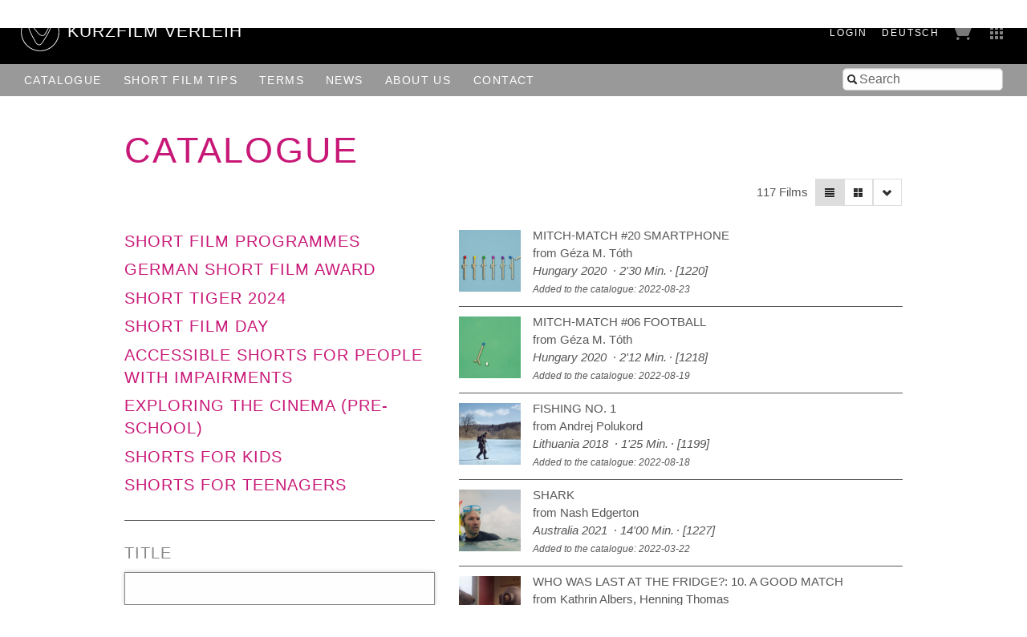

--- FILE ---
content_type: text/html; charset=utf-8
request_url: https://verleih.shortfilm.com/en/films?page=4&q%5Bmatches_all_topics%5D%5B%5D=72&q%5Bs%5D=in_catalogue_since+desc&view=list
body_size: 32361
content:
<!DOCTYPE html>
<html class='no-js' lang='en'>
<head>
<meta content='width=device-width, initial-scale=1.0, maximum-scale=1' name='viewport'>
<title>

Kurzfilm Verleih
</title>
<link rel="stylesheet" media="screen" href="/assets/application-f6c96d8c1f772c4ac0b19c3c351e3f66c6343d94ae11d74c410593afa461c28c.css" data-turbolinks-track="true" />
<link rel="stylesheet" media="screen" href="https://shortfilm.com/assets/css/social.css" />
<script src="/assets/application-fde14909aa0e0b28d3d21aa74e4a886c85da216f8b464cf1bf8b7a18302ecc1f.js" data-turbolinks-track="true"></script>
<meta name="csrf-param" content="authenticity_token" />
<meta name="csrf-token" content="apG9zUNm/s+uODQPsbsly11D/Bkb4kB5FZ4/8r2Xnj+QGg5/eRs1kBvZ1TRkejEwTFWCigd+HgomnoedheaRGA==" />
</head>
<body class='films index' data-scroll='body' data-turbolinks='true'>
  <script type="text/javascript">
    <!-- Piwik -->
    var _paq = _paq || [];
    document.addEventListener('turbolinks:load', function(event) {
      /* tracker methods like "setCustomDimension" should be called before "trackPageView" */
      _paq.push(['setCustomUrl', document.location]);
      _paq.push(['setDocumentTitle', document.title]);
      _paq.push(['trackPageView']);
      _paq.push(['enableLinkTracking']);
    });
    (function() {
      var u="//stats.shortfilm.com/";
      _paq.push(['setTrackerUrl', u+'piwik.php']);
      _paq.push(['setSiteId', '3']);
      var d=document, g=d.createElement('script'), s=d.getElementsByTagName('script')[0];
      g.type='text/javascript'; g.async=true; g.defer=true; g.src=u+'piwik.js'; s.parentNode.insertBefore(g,s);
    })();
    <!-- End Piwik Code -->
  </script>


<div class='loading-indicator'></div>
<div id='wrapper'>
<div id='messages'></div>
<header>
<div class='page-padding'>
<div class='float-left'>
<a class="logo-section" href="/en"><img class="logo" src="/assets/logo-fce40c2e4da5f6069d54c6987b1af51c33d8177ab2489ffab51cdbd4aa233cc4.svg" />
<h1>KurzFilm Verleih</h1>
</a></div>
<div class='float-right'>
<span class='show-for-large'>
<span class='header-nav-element user_info'><a class="text-spaced" href="/en/users/sign_in">Login</a>
</span>
<span class='header-nav-element'><a class="lang-switch de text-spaced" data-turbolinks="false" href="/films?page=4&amp;q%5Bmatches_all_topics%5D%5B%5D=72&amp;q%5Bs%5D=in_catalogue_since+desc&amp;view=list">Deutsch</a>
</span>
</span>
<span class='header-nav-element cart'><a href="/en/cart"><span class='cart-title hide-for-medium'>Cart</span>
<img src="/assets/cart-5f11d29c1510672954897213ecba9765bfd002abec6984cf8f455add9d7280ce.png" />
</a></span>
<span class='header-nav-element show-for-medium'><a data-toggle="boxes-menu" class="boxes-menu" href="#"><img src="/assets/btn-sites-a4281858a0b52311c3e349cca0bc5a241080402491aab5eb066184cea4584575.png" /></a>
<div class='dropdown-pane right bottom' data-close-on-click='true' data-dropdown id='boxes-menu'>
<ul>
<li class='box1'>
<a target="_blank" href="https://festival.shortfilm.com/"><div class='inner'>
Kurzfilm
Festival
Hamburg
</div>
</a></li>
<li class='box2'>
<a target="_blank" href="https://shortfilmsales.com/"><div class='inner'>
Kurzfilm
Sales
</div>
</a></li>
<li class='box3'>
<a target="_blank" href="https://verleih.shortfilm.com/"><div class='inner'>
Kurzfilm
Verleih
</div>
</a></li>
<li class='box4'>
<a target="_blank" href="https://moundfriese.shortfilm.com/"><div class='inner'>
Junges
Kurzfilm
Festival
Hamburg
Mo&Friese
</div>
</a></li>
<li class='box5'>
<a target="_blank" href="https://agentur.shortfilm.com/"><div class='inner'>
Kurzfilm
Agentur
</div>
</a></li>
<li class='box6'>
<a target="_blank" href="https://vimeo.com/user14596529/vod_pages"><div class='inner'>
Kurzfilm
Shop
</div>
</a></li>
<li class='box7'>
<a target="_blank" href="https://schule.shortfilm.com/"><div class='inner'>
Kurzfilm
Schule
</div>
</a></li>
<li class='box8'>
<a target="_blank" href="https://news.shortfilm.com/"><div class='inner'>
Kurzfilm
News
</div>
</a></li>
<li class='box9'>
<a target="_blank" href="https://www.youtube.com/user/KurzFilmAgentur"><div class='inner'>
Film der Woche
Youtube
</div>
</a></li>
</ul>
</div>
</span>
<span class='button-nav-toggle' data-hide-for='large' data-responsive-toggle='menu'>
<button class='hamburger' data-toggle></button>
</span>
</div>
</div>
</header>

<div class='top-bar' id='menu'>
<div class='page-padding'>
<div class='top-bar-right'>
<ul class='menu vertical large-horizontal'>
<li><form class="film_search" id="full_text_search" action="/en/films" accept-charset="UTF-8" method="get"><input name="utf8" type="hidden" value="&#x2713;" /><input type="hidden" name="view" id="view" value="list" />
<div class='inner-addon left-addon'>
<i class='icon-search'></i>
<input type="search" name="search" id="search" placeholder="Search" />
</div>
</form></li>
</ul>
</div>
<div class='top-bar-left'>
<ul class='menu vertical large-horizontal'>
<li class='hide-for-large user_info'><a class="text-spaced" href="/en/users/sign_in">Login</a>
</li>
<li class='hide-for-medium cart'><a href="/en/cart"><span class='cart-title hide-for-medium'>Cart</span>
<img src="/assets/cart-5f11d29c1510672954897213ecba9765bfd002abec6984cf8f455add9d7280ce.png" />
</a></li>
<li><a href="/en/films">Catalogue</a></li>
<li><a href="/en/film_tips">Short Film Tips</a></li>
<li><a href="/en/pages/konditionen">Terms</a></li>
<li><a href="/en/pages/news">News</a></li>
<li><a href="/en/pages/ueber-uns">About us</a></li>
<li><a href="/en/pages/kontakt">Contact</a></li>
<li class='hide-for-large'><a class="lang-switch de text-spaced" data-turbolinks="false" href="/films?page=4&amp;q%5Bmatches_all_topics%5D%5B%5D=72&amp;q%5Bs%5D=in_catalogue_since+desc&amp;view=list">Deutsch</a>
</li>
</ul>
</div>
</div>
</div>

<div class='main-content'>
<div class='row'>
<div class='columns'>
<h1 class='page-title no-line-height'>Catalogue</h1>
</div>
</div>
<div class='row'>
<div class='columns right'>
<div class='grid-selector button-group'>
<a class="button tiny filter" data-toggle="catalogue_filter" href="#"><i class='icon-filter'></i>
</a><a class="button tiny active" data-no-turbolink="true" href="/en/films?page=4&amp;q%5Bmatches_all_topics%5D%5B%5D=72&amp;q%5Bs%5D=in_catalogue_since+desc&amp;view=list"><i class='icon-align-justify'></i>
</a><a class="button tiny " data-no-turbolink="true" href="/en/films?page=4&amp;q%5Bmatches_all_topics%5D%5B%5D=72&amp;q%5Bs%5D=in_catalogue_since+desc&amp;view=grid"><i class='icon-th-large'></i>
</a><a class="button tiny" data-toggle="sort-links" href=""><i class='icon-chevron-down'></i>
</a><ul class='dropdown-pane menu vertical small' data-close-on-click='true' data-dropdown data-no-turbolink id='sort-links'>
<li>
<a class='sort_link_header'>
<strong>Order by:</strong>
</a>
</li>
<li><a class="sort_link " href="/en/films?page=4&amp;q%5Bmatches_all_topics%5D%5B%5D=72&amp;q%5Bs%5D=title_case_insensitive+asc&amp;view=list">Title</a></li>
<li><a class="sort_link " href="/en/films?page=4&amp;q%5Bmatches_all_topics%5D%5B%5D=72&amp;q%5Bs%5D=length+asc&amp;view=list">Length</a></li>
<li><a class="sort_link " href="/en/films?page=4&amp;q%5Bmatches_all_topics%5D%5B%5D=72&amp;q%5Bs%5D=year_of_production+asc&amp;view=list">Year</a></li>
<li><a class="sort_link desc" href="/en/films?page=4&amp;q%5Bmatches_all_topics%5D%5B%5D=72&amp;q%5Bs%5D=in_catalogue_since+asc&amp;view=list">Added to the catalogue&nbsp;&#9660;</a></li>
</ul>
</div>

<div class='film-count'>
117 Films
</div>
</div>
</div>
<div class='row page-vertical-padding'>
<div class='medium-5 columns side-bar' data-toggler='active' id='catalogue_filter'>
<div class='categories'>
<h2 class='category'><a href="/en/categories/kurzfilmprogramme">Short Film Programmes</a></h2>
<h2 class='category'><a href="/en/categories/deutscher-kurzfilmpreis">German Short Film Award</a></h2>
<h2 class='category'><a href="/en/categories/short-tiger-2016">Short Tiger 2024</a></h2>
<h2 class='category'><a href="/en/categories/kurzfilmtag">Short Film Day</a></h2>
<h2 class='category'><a href="/en/categories/barrierefreie-kurzfilme">Accessible shorts for people with impairments</a></h2>
<h2 class='category'><a href="/en/categories/kino-entdecken-ab-4-jahre">Exploring the Cinema (pre-school)</a></h2>
<h2 class='category'><a href="/en/categories/kurzfilme-fuer-kinder">Shorts for Kids </a></h2>
<h2 class='category'><a href="/en/categories/kurzfilme-fuer-jugendliche-ab-12-jahre">Shorts for teenagers </a></h2>
</div>

<form class="film_search" id="film_search" action="/en/films" accept-charset="UTF-8" method="get"><input name="utf8" type="hidden" value="&#x2713;" /><input type="hidden" name="view" id="view" value="list" />
<div class='field'>
<label for="q_title_de_or_title_en_cont">Title</label>
<input autofocus="autofocus" type="search" name="q[title_de_or_title_en_cont]" id="q_title_de_or_title_en_cont" />
</div>
<div class='field'>
<label for="q_latest_label">New to the catalogue</label>
<div class='field-wrapper'>
<label class='hint'>
<input class="trigger-checkbox" type="checkbox" value="1" name="q[latest]" id="q_latest" />
show only new films
</label>
</div>
</div>
<div class='field'>
<label for="q_directors_name_cont">Director</label>
<div class='field-wrapper'>
<input class="autocomplete_directors trigger" type="search" name="q[directors_name_cont]" id="q_directors_name_cont" />
</div>
</div>
<div class='field length'>
<label for="q_length_in_minutes">Length</label>
<div class='field-wrapper slider-input' data-longest='112' id='length_in_minutes'></div>
<div class='hidden-fields'>
<input type="search" name="q[length_in_minutes_gteq]" id="q_length_in_minutes_gteq" />
<input type="search" name="q[length_in_minutes_lteq]" id="q_length_in_minutes_lteq" />
</div>
</div>
<div class='field'>
<label for="q_genres_id_eq">Genre</label>
<div class='field-wrapper'>
<select class="trigger" name="q[genres_id_eq]" id="q_genres_id_eq"><option value=""></option>
<option value="124">Action</option>
<option value="4">Animation</option>
<option value="123">Children&#39;s Film</option>
<option value="127">Comedy</option>
<option value="128">Crime</option>
<option value="20">Documentary</option>
<option value="125">Drama</option>
<option value="126">Essay</option>
<option value="27">Experimental</option>
<option value="132">Home Movie</option>
<option value="130">Horror</option>
<option value="46">Musical</option>
<option value="1">Short fiction</option>
<option value="129">Youth Film</option></select>
</div>
</div>
<div class='field multiple-select'>
<label for="q_themes_id_in">Topics</label>
<div class='field-wrapper'>
<input name="q[matches_all_topics][]" type="hidden" value="" /><select multiple="multiple" class="trigger" name="q[matches_all_topics][]" id="q_matches_all_topics"><option value="18">Action</option>
<option value="21">Age</option>
<option value="65">Alcohol &amp; Drugs</option>
<option value="134">Anger</option>
<option value="17">Animals</option>
<option value="43">Architecture</option>
<option value="74">Art</option>
<option value="6">Black Humour</option>
<option value="37">Childhood</option>
<option value="71">Children&#39;s Film</option>
<option value="77">Christmas</option>
<option value="133">Colonialism</option>
<option selected="selected" value="72">Comedy</option>
<option value="32">Consumption</option>
<option value="15">Crime </option>
<option value="3">Death</option>
<option value="73">Desease</option>
<option value="44">Discrimination</option>
<option value="64">Drama</option>
<option value="24">Eat &amp; Drink</option>
<option value="78">Economy</option>
<option value="28">Environment &amp; Nature</option>
<option value="40">Essay</option>
<option value="16">Experimental</option>
<option value="35">Family</option>
<option value="38">Fantastic Film</option>
<option value="135">Fashion</option>
<option value="26">Fathers</option>
<option value="22">Film in a Film</option>
<option value="29">Films made by Women</option>
<option value="14">For Adolescents</option>
<option value="25">Foreign Countries</option>
<option value="68">Friendship</option>
<option value="136">Halloween</option>
<option value="66">Handicap &amp; Inclusion</option>
<option value="69">History</option>
<option value="39">Horror</option>
<option value="45">LGBTIQA+</option>
<option value="10">Love</option>
<option value="36">Mothers</option>
<option value="9">Music </option>
<option value="120">Party</option>
<option value="79">Politics</option>
<option value="94">Racism</option>
<option value="67">Refuge &amp; Migration</option>
<option value="12">Relationship / Crises</option>
<option value="42">Religion </option>
<option value="7">Satire</option>
<option value="137">School</option>
<option value="33">Science Fiction</option>
<option value="75">Sexuality</option>
<option value="11">Sociocritical</option>
<option value="30">Sport</option>
<option value="119">Summer</option>
<option value="2">Suspense &amp; Thriller</option>
<option value="118">Technology</option>
<option value="82">Traffic &amp; Transportation</option>
<option value="34">Tragedy</option>
<option value="131">Travel &amp; Vacation</option>
<option value="80">Vertical film</option>
<option value="5">Violence</option>
<option value="41">War &amp; Consequences</option>
<option value="19">Work</option>
<option value="70">Youth</option></select>
</div>
</div>
<div class='field'>
<label for="q_countries_id_eq">Country</label>
<div class='field-wrapper'>
<select class="trigger" name="q[countries_id_eq]" id="q_countries_id_eq"><option value=""></option>
<option value="45">Argentina</option>
<option value="11">Australia</option>
<option value="13">Austria</option>
<option value="42">Belarus</option>
<option value="16">Belgium</option>
<option value="15">Brazil</option>
<option value="34">Bulgaria</option>
<option value="39">Burkina Faso</option>
<option value="19">Canada</option>
<option value="58">Chile</option>
<option value="43">Croatia</option>
<option value="12">Czech Republic</option>
<option value="9">Denmark</option>
<option value="28">Different Countries</option>
<option value="38">Egypt</option>
<option value="57">Estonia</option>
<option value="4">Finland</option>
<option value="17">France</option>
<option value="1">Germany</option>
<option value="40">Ghana</option>
<option value="7">Great Britain</option>
<option value="26">Hungary</option>
<option value="50">Iceland</option>
<option value="14">Ireland</option>
<option value="32">Israel</option>
<option value="29">Italy</option>
<option value="56">Japan</option>
<option value="52">Kosovo</option>
<option value="41">Lebanon</option>
<option value="47">Lithuania</option>
<option value="27">Luxembourg</option>
<option value="44">Mexico</option>
<option value="22">Netherlands</option>
<option value="10">New Zealand</option>
<option value="5">Norway</option>
<option value="48">Peru</option>
<option value="8">Poland</option>
<option value="18">Portugal</option>
<option value="23">Russia</option>
<option value="21">Slovakia</option>
<option value="46">Slovenia</option>
<option value="55">South Korea</option>
<option value="31">Spain</option>
<option value="6">Sweden</option>
<option value="3">Switzerland</option>
<option value="36">Syldavia</option>
<option value="53">Taiwan</option>
<option value="33">Turkey</option>
<option value="49">Ukraine</option>
<option value="59">Uruguay</option>
<option value="2">USA</option>
<option value="20">Yugoslavia</option></select>
</div>
</div>
<div class='field'>
<label for="q_year_of_production_eq">Year</label>
<div class='field-wrapper slider-input' data-first='1970' data-last='2025' id='year_of_production'></div>
<div class='hidden-fields'>
<input type="search" name="q[year_of_production_gteq]" id="q_year_of_production_gteq" />
<input type="search" name="q[year_of_production_lteq]" id="q_year_of_production_lteq" />
</div>
</div>
<div class='field'>
<label for="q_dialogues_id_eq">Dialogue</label>
<div class='field-wrapper'>
<select class="trigger" name="q[dialogues_id_eq]" id="q_dialogues_id_eq"><option value=""></option>
<option value="40">Albanian</option>
<option value="27">Arabic</option>
<option value="31">Belarussian</option>
<option value="42">Bosnian</option>
<option value="22">Bulgarian</option>
<option value="47">Chinese</option>
<option value="39">Czech</option>
<option value="12">Danish</option>
<option value="14">Different Languages</option>
<option value="11">Dutch</option>
<option value="48">Emberá-Chamí</option>
<option value="4">English</option>
<option value="3">English Intertitle</option>
<option value="46">Estonian</option>
<option value="5">Finnish</option>
<option value="9">Flemish</option>
<option value="10">French</option>
<option value="1">German</option>
<option value="23">German Intertitle</option>
<option value="32">Greek</option>
<option value="18">Hindi</option>
<option value="30">Hungarian</option>
<option value="36">Icelandic</option>
<option value="24">Italian</option>
<option value="29">Japanese</option>
<option value="44">Korean</option>
<option value="50">Kurdish</option>
<option value="6">Norwegian</option>
<option value="19">Persian</option>
<option value="21">Polish</option>
<option value="7">Portuguese</option>
<option value="33">Romanian</option>
<option value="16">Russian</option>
<option value="34">Sami</option>
<option value="26">Serbian</option>
<option value="35">Slovenian</option>
<option value="43">Somali</option>
<option value="37">Sorbian</option>
<option value="15">Spanish</option>
<option value="28">Swahili</option>
<option value="8">Swedish</option>
<option value="17">Swiss German</option>
<option value="25">Tibetan Dialect</option>
<option value="13">Turkish</option>
<option value="38">Ukrainisch</option>
<option value="41">Uzbek</option>
<option value="2">Without Dialogue</option>
<option value="20"></option></select>
</div>
</div>
<div class='field'>
<label for="q_subtitles_id_eq">Subtitles</label>
<div class='field-wrapper'>
<select class="trigger" name="q[subtitles_id_eq]" id="q_subtitles_id_eq"><option value=""></option>
<option value="4">English</option>
<option value="10">French</option>
<option value="1">German</option>
<option value="45">voice-over, German</option></select>
</div>
</div>
<div class='field'>
<label for="q_screen_formats_id_eq">Screening Format</label>
<div class='field-wrapper'>
<select class="trigger" name="q[screen_formats_id_eq]" id="q_screen_formats_id_eq"><option value=""></option>
<option value="4">16 mm</option>
<option value="1">35 mm</option>
<option value="5">Blu-ray</option>
<option value="3">DCP</option>
<option value="8">DCP barrierefrei (CCAP+VI)</option>
<option value="9">Download (MP4)</option>
<option value="2">DVD</option>
<option value="7">für den Einsatz im Schulunterricht</option>
<option value="6">Online-Einbettung</option></select>
</div>
</div>
<div class='field'>
<label for="q_process_eq">Film Process</label>
<div class='field-wrapper'>
<select class="trigger" name="q[process_eq]" id="q_process_eq"><option value=""></option>
<option value="colour">Colour</option>
<option value="bw">B/W</option>
<option value="both">Colour and B/W</option></select>
</div>
</div>
<div class='field'>
<label for="q_pg_eq">Clearance of minors</label>
<div class='field-wrapper'>
<select class="trigger" name="q[pg_eq]" id="q_pg_eq"><option value=""></option>
<option value="0">0 years</option>
<option value="6">6 years</option>
<option value="12">12 years</option>
<option value="16">16 years</option>
<option value="18">18 years</option></select>
</div>
</div>
<div class='field'>
<label for="q_award_categories_eq">Awards</label>
<div class='field-wrapper'>
<select class="trigger" name="q[award_categories_id_eq]" id="q_award_categories_id_eq"><option value=""></option>
<option value="52">Academy Award</option>
<option value="59">BAFTA</option>
<option value="55">Berlinale</option>
<option value="51">Cannes</option>
<option value="54">Clermont-Ferrand</option>
<option value="61">European Film Award</option>
<option value="57">German Short Film Award</option>
<option value="53">Hamburg</option>
<option value="56">Oberhausen</option>
<option value="62">Short Tiger</option>
<option value="58">Student Academy Award</option>
<option value="60">Sundance</option>
<option value="63">Venice</option></select>
</div>
</div>
<div style='margin-top: 2rem'>
<input type="submit" value="Search" class="button hollow" data-disable-with="Searching ..." />
<a class="button hollow" href="/en/films">Reset</a>
</div>
</form>
</div>
<div class='medium-7 columns'>
<div id='films'>
<div class='inner'>
<div class="film row film-as-list collapse" id="film_779"><div class='medium-2 small-4 columns'>
<a href="/en/films/mitch-match-20-smartphone"><img onload="this.className = &quot;loaded&quot;" src="/attachments/02c93dce636656164ac81c48b583b4d20293ddee/store/fill/200/200/5a316034666ffe1d0ca81f8bea73cba7686f73b91036827c7e55b7505d15/1220a.jpg" width="200" height="200" />
</a></div>
<div class='medium-10 small-8 columns'>
<a href="/en/films/mitch-match-20-smartphone"><div class='title'>Mitch-Match #20 Smartphone</div>
<div class='directors'>
from Géza M. Tóth
</div>
<div class='infos with-dots'>
<span>
Hungary
2020
</span>
<span class='length nowrap'>2'30 Min.</span>
<span>[1220]</span>
</div>
<div class='infos small'>Added to the catalogue: 2022-08-23</div>
</a></div>

<div class='columns'>
<hr>
</div>
</div><div class="film row film-as-list collapse" id="film_767"><div class='medium-2 small-4 columns'>
<a href="/en/films/mitch-match-06-fussball"><img onload="this.className = &quot;loaded&quot;" src="/attachments/8cff1907b51eff18f5a45a8fe570db546e325a74/store/fill/200/200/d3c299550b416d5ffea846f62cb103bed7b19387c7471703870355fe49dd/1218a.jpg" width="200" height="200" />
</a></div>
<div class='medium-10 small-8 columns'>
<a href="/en/films/mitch-match-06-fussball"><div class='title'>Mitch-Match #06 Football</div>
<div class='directors'>
from Géza M. Tóth
</div>
<div class='infos with-dots'>
<span>
Hungary
2020
</span>
<span class='length nowrap'>2'12 Min.</span>
<span>[1218]</span>
</div>
<div class='infos small'>Added to the catalogue: 2022-08-19</div>
</a></div>

<div class='columns'>
<hr>
</div>
</div><div class="film row film-as-list collapse" id="film_776"><div class='medium-2 small-4 columns'>
<a href="/en/films/fishing-no-1"><img onload="this.className = &quot;loaded&quot;" src="/attachments/c8cb1aa76885fb0a70884669ff51a10e83c1cded/store/fill/200/200/7b72b5a33bc4134955f4fc3eed726cb972eea035ae98039f403a0e2528ee/1199a.jpg" width="200" height="200" />
</a></div>
<div class='medium-10 small-8 columns'>
<a href="/en/films/fishing-no-1"><div class='title'>Fishing No. 1</div>
<div class='directors'>
from Andrej Polukord
</div>
<div class='infos with-dots'>
<span>
Lithuania
2018
</span>
<span class='length nowrap'>1'25 Min.</span>
<span>[1199]</span>
</div>
<div class='infos small'>Added to the catalogue: 2022-08-18</div>
</a></div>

<div class='columns'>
<hr>
</div>
</div><div class="film row film-as-list collapse" id="film_765"><div class='medium-2 small-4 columns'>
<a href="/en/films/shark"><img onload="this.className = &quot;loaded&quot;" src="/attachments/3f8b564d5a4605ef799d1911fbec68ac56cfddc5/store/fill/200/200/35a5c94480a5b372dad342901a4eed66f857ca9613f582ca9aca51bcdadb/1227a.jpg" width="200" height="200" />
</a></div>
<div class='medium-10 small-8 columns'>
<a href="/en/films/shark"><div class='title'>Shark</div>
<div class='directors'>
from Nash Edgerton
</div>
<div class='infos with-dots'>
<span>
Australia
2021
</span>
<span class='length nowrap'>14'00 Min.</span>
<span>[1227]</span>
</div>
<div class='infos small'>Added to the catalogue: 2022-03-22</div>
</a></div>

<div class='columns'>
<hr>
</div>
</div><div class="film row film-as-list collapse" id="film_762"><div class='medium-2 small-4 columns'>
<a href="/en/films/xwer-war-zuletzt-am-kuehlschrank-10-eine-gute-partie"><img onload="this.className = &quot;loaded&quot;" src="/attachments/3d3525c3aaa740a089e085ddc85add854de94dc6/store/fill/200/200/1ca6903ff2fc3fd71ac41b6bbf4cf7b6de8091968231fc4b98a7181ede7d/1171a.jpg" width="200" height="200" />
</a></div>
<div class='medium-10 small-8 columns'>
<a href="/en/films/xwer-war-zuletzt-am-kuehlschrank-10-eine-gute-partie"><div class='title'>Who Was Last at the Fridge?: 10. A Good Match</div>
<div class='directors'>
from Kathrin Albers, Henning Thomas
</div>
<div class='infos with-dots'>
<span>
Germany
2020
</span>
<span class='length nowrap'>4'49 Min.</span>
<span>[1171]</span>
</div>
<div class='infos small'>Added to the catalogue: 2022-02-08</div>
</a></div>

<div class='columns'>
<hr>
</div>
</div><div class="film row film-as-list collapse" id="film_757"><div class='medium-2 small-4 columns'>
<a href="/en/films/svonni-gegen-die-steuerbehoerde"><img onload="this.className = &quot;loaded&quot;" src="/attachments/0432ccb7f33792ecd8f189c79512cdf3763ebdd8/store/fill/200/200/53df07575bcde60434e131a326a614e8f20c2183e931fba4ea66dde87005/1224a.jpg" width="200" height="200" />
</a></div>
<div class='medium-10 small-8 columns'>
<a href="/en/films/svonni-gegen-die-steuerbehoerde"><div class='title'>Svonni vs the Swedish Tax Agency</div>
<div class='directors'>
from Maria Fredriksson
</div>
<div class='infos with-dots'>
<span>
Sweden
2020
</span>
<span class='length nowrap'>5'00 Min.</span>
<span>[1224]</span>
</div>
<div class='infos small'>Added to the catalogue: 2021-12-28</div>
</a></div>

<div class='columns'>
<hr>
</div>
</div><div class="film row film-as-list collapse" id="film_760"><div class='medium-2 small-4 columns'>
<a href="/en/films/wer-war-zuletzt-am-kuehlschrank-8-wer-war-in-meinem-zimmer"><img onload="this.className = &quot;loaded&quot;" src="/attachments/97b6fb6a6a443fb0e69ee75792271afe5dfeacf8/store/fill/200/200/a6c6e03a0b5f01e2bed591d41a42b12af241e40005c804f6175054e94965/1169a.jpg" width="200" height="200" />
</a></div>
<div class='medium-10 small-8 columns'>
<a href="/en/films/wer-war-zuletzt-am-kuehlschrank-8-wer-war-in-meinem-zimmer"><div class='title'>Who Was Last at the Fridge?: 8. Who Was in my Room?</div>
<div class='directors'>
from Kathrin Albers, Henning Thomas
</div>
<div class='infos with-dots'>
<span>
Germany
2020
</span>
<span class='length nowrap'>4'25 Min.</span>
<span>[1169]</span>
</div>
<div class='infos small'>Added to the catalogue: 2021-12-26</div>
</a></div>

<div class='columns'>
<hr>
</div>
</div><div class="film row film-as-list collapse" id="film_759"><div class='medium-2 small-4 columns'>
<a href="/en/films/wer-war-zuletzt-am-kuehlschrank-7-algen"><img onload="this.className = &quot;loaded&quot;" src="/attachments/a6bba2bc338a710a45283a12b1a91affa85e8297/store/fill/200/200/09a37cb6e9253923c6148bc91e40cf0c15c4dcbef5de75e30b43e73d46ea/1168a.jpg" width="200" height="200" />
</a></div>
<div class='medium-10 small-8 columns'>
<a href="/en/films/wer-war-zuletzt-am-kuehlschrank-7-algen"><div class='title'>Who Was Last at the Fridge?: 7. Algae</div>
<div class='directors'>
from Kathrin Albers, Henning Thomas
</div>
<div class='infos with-dots'>
<span>
Germany
2020
</span>
<span class='length nowrap'>2'26 Min.</span>
<span>[1168]</span>
</div>
<div class='infos small'>Added to the catalogue: 2021-12-25</div>
</a></div>

<div class='columns'>
<hr>
</div>
</div><div class="film row film-as-list collapse" id="film_754"><div class='medium-2 small-4 columns'>
<a href="/en/films/keine-angst-vor-kleinen-schritten-kurzfilmprogramm"><img onload="this.className = &quot;loaded&quot;" src="/attachments/b2c582cc2b9cdd95513b3fade7d471caa1dd1245/store/fill/200/200/4896035c5bb3226762a791a665824e000a37feeaa7699b501756e52979ca/1081a.jpg" width="200" height="200" />
</a></div>
<div class='medium-10 small-8 columns'>
<a href="/en/films/keine-angst-vor-kleinen-schritten-kurzfilmprogramm"><div class='title'>Not afraid of small Steps</div>
<div class='directors'>
from verschiedene Regisseur*innen
</div>
<div class='infos with-dots'>
<span>
Different Countries
2021
</span>
<span class='length nowrap'>40'00 Min.</span>
<span>[KS]</span>
</div>
<div class='infos small'>Added to the catalogue: 2021-11-16</div>
</a></div>

<div class='columns'>
<hr>
</div>
</div><div class="film row film-as-list collapse" id="film_739"><div class='medium-2 small-4 columns'>
<a href="/en/films/aus-den-tiefen-des-fundbueros"><img onload="this.className = &quot;loaded&quot;" src="/attachments/9f712ddd77b59a09ee8bd9276ec0e7b6b90f6a39/store/fill/200/200/53e89d83dbffe8145c3ec34817eefe0133de8ac25bdd42702cc39486554a/Stemssmall1.jpg" width="200" height="200" />
</a></div>
<div class='medium-10 small-8 columns'>
<a href="/en/films/aus-den-tiefen-des-fundbueros"><div class='title'>From the depths of the lost and found</div>
<div class='directors'>
from verschiedene Regisseur*innen
</div>
<div class='infos with-dots'>
<span>
Different Countries
2021
</span>
<span class='length nowrap'>83'00 Min.</span>
<span>[FB]</span>
</div>
<div class='infos small'>Added to the catalogue: 2021-11-05</div>
</a></div>

<div class='columns'>
<hr>
</div>
</div><div class="film row film-as-list collapse" id="film_728"><div class='medium-2 small-4 columns'>
<a href="/en/films/lachsmaenner"><img onload="this.className = &quot;loaded&quot;" src="/attachments/716d2877a8857ab0e8e0ea6000c17c9dbb9b0f26/store/fill/200/200/a047635659a9ff6194673278e5505e50067644226f2dcb960ce03604c5f3/1157a.jpg" width="200" height="200" />
</a></div>
<div class='medium-10 small-8 columns'>
<a href="/en/films/lachsmaenner"><div class='title'>Salmon Men</div>
<div class='directors'>
from Manuela Leuenberger, Joel Hofmann, Veronica L. Montaño
</div>
<div class='infos with-dots'>
<span>
Switzerland
2020
</span>
<span class='length nowrap'>6'06 Min.</span>
<span>[1157]</span>
</div>
<div class='infos small'>Added to the catalogue: 2021-11-01</div>
</a></div>

<div class='columns'>
<hr>
</div>
</div><div class="film row film-as-list collapse" id="film_732"><div class='medium-2 small-4 columns'>
<a href="/en/films/wer-war-zuletzt-amkuehlschrank-5-prinzipiell-gemeint"><img onload="this.className = &quot;loaded&quot;" src="/attachments/fcbe78354a13ee73c5014723883fbcfaa5386da5/store/fill/200/200/130e5414baf2fecd237d9b4da43300f39f796b9f57cd0af96fa2a2358f63/1166a.jpg" width="200" height="200" />
</a></div>
<div class='medium-10 small-8 columns'>
<a href="/en/films/wer-war-zuletzt-amkuehlschrank-5-prinzipiell-gemeint"><div class='title'>Who was last at the fridge?: 5. meant in principle</div>
<div class='directors'>
from Kathrin Albers, Henning Thomas
</div>
<div class='infos with-dots'>
<span>
Germany
2020
</span>
<span class='length nowrap'>3'10 Min.</span>
<span>[1166]</span>
</div>
<div class='infos small'>Added to the catalogue: 2021-10-29</div>
</a></div>

<div class='columns'>
<hr>
</div>
</div>
</div>
<div class='pagination-centered'>
<ul class='pagination'>

<li class='prev'>
<a class="prev" rel="prev" href="/en/films?page=3&amp;q%5Bmatches_all_topics%5D%5B%5D=72&amp;q%5Bs%5D=in_catalogue_since+desc&amp;view=list">&lsaquo; Prev</a>
</li>




<li class='current'>
<a data-url="/en/films?page=4&amp;q%5Bmatches_all_topics%5D%5B%5D=72&amp;q%5Bs%5D=in_catalogue_since+desc&amp;view=list" href="#">4</a>
</li>






<li class='next'>
<a class="next" rel="next" href="/en/films?page=5&amp;q%5Bmatches_all_topics%5D%5B%5D=72&amp;q%5Bs%5D=in_catalogue_since+desc&amp;view=list">Next &rsaquo;</a>
</li>


</ul>
</div>

</div>
</div>
</div>
</div>

<footer>
<div class='medium-8 columns'>
<p style='padding-top:5px'>
&copy; 1992 - 2026 KurzFilm Agentur Hamburg
&middot;
<a href="https://www.shortfilm.com/en/imprint">Imprint</a>
&middot;
<a href="https://www.shortfilm.com/en/privacy_statement">Privacy Statement</a>
</p>
</div>
<div class='medium-4 columns'>
<div class='social_icons'>
<a class="social_icon" target="_blank" href="https://instagram.com/kurzfilm_hamburg"><img src="https://shortfilm.com/assets/images/social/instagram.png" /></a>
<a class="social_icon" target="_blank" href="https://www.youtube.com/user/KurzFilmAgentur"><img src="https://shortfilm.com/assets/images/social/youtube.png" /></a>
<a class="social_icon" target="_blank" href="https://www.facebook.com/kurzfilmagentur"><img src="https://shortfilm.com/assets/images/social/facebook.png" /></a>
</div>
</div>
</footer>

</div>
<div class='link-to-top-wrapper'>
<a class="link-to-top" title="to top" href="#top"><i class='icon-chevron-up'></i>
</a></div>

<div class='reveal' data-reveal id='modal'>
<div class='content'></div>
<button class='close-button' data-close>
<span>
&times;
</span>
</button>
</div>

</body>
</html>
